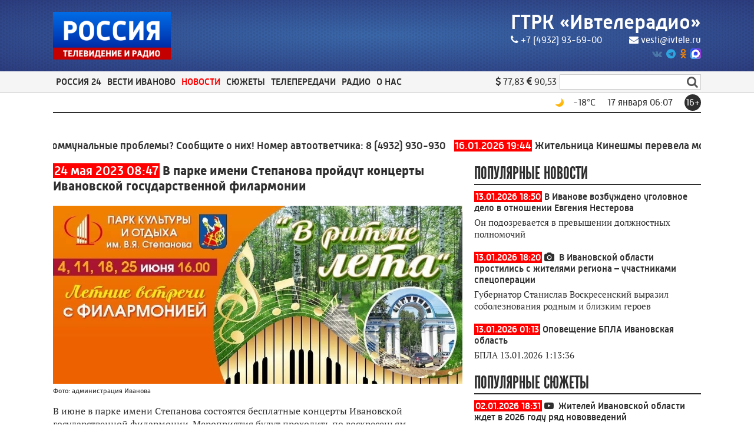

--- FILE ---
content_type: text/html; charset=utf-8
request_url: https://ivteleradio.ru/news/2023/05/24/v_parke_imeni_stepanova_proydut_koncerty_ivanovskoy_gosudarstvennoy_filarmonii
body_size: 22686
content:
<!DOCTYPE html>
<html lang="ru">
<head>
    <title>В парке имени Степанова пройдут концерты Ивановской государственной филармонии</title>
    <meta charset="utf-8" />
    <meta name="viewport" content="width=device-width, initial-scale=1.0" />
    <meta name="description" content="Мероприятия будут проходить в июне по воскресеньям" />
    <meta name="title" content="В парке имени Степанова пройдут концерты Ивановской государственной филармонии" />

    <link rel="canonical" href="https://ivteleradio.ru/news/2023/05/24/v_parke_imeni_stepanova_proydut_koncerty_ivanovskoy_gosudarstvennoy_filarmonii" />
        <link rel="amphtml" href="https://ivteleradio.ru/news/2023/05/24/v_parke_imeni_stepanova_proydut_koncerty_ivanovskoy_gosudarstvennoy_filarmonii/amp">
    
    <meta property="og:type" content="article" />
        <meta name="twitter:card" content="summary_large_image" />
    <meta property="og:title" content="В парке имени Степанова пройдут концерты Ивановской государственной филармонии" />
    <meta property="og:description" content="Мероприятия будут проходить в июне по воскресеньям" />
    <meta property="og:url" content="https://ivteleradio.ru/news/2023/05/24/v_parke_imeni_stepanova_proydut_koncerty_ivanovskoy_gosudarstvennoy_filarmonii" />
    <meta property="og:image" content="https://ivteleradio.ru/images/2023/05/23/9fb2ab666d01417bb950b736e41e50c9.jpg" />
    <link type="image/jpeg" rel="image_src" href="https://ivteleradio.ru/images/2023/05/23/9fb2ab666d01417bb950b736e41e50c9.jpg" />
        <meta name="twitter:site" content="@ivteleradio">
        <meta name="twitter:image" content="https://ivteleradio.ru/images/2023/05/23/9fb2ab666d01417bb950b736e41e50c9.jpg" />
        <meta name="twitter:title" content="В парке имени Степанова пройдут концерты Ивановской государственной филармонии">
        <meta name="twitter:description" content="Мероприятия будут проходить в июне по воскресеньям">
    <meta name="apple-itunes-app" content="app-id=1245176475">
    <link href="/favicon.ico" rel="shortcut icon" type="image/x-icon" />
    <link rel="apple-touch-icon" sizes="57x57" href="/icons/apple-icon-57x57.png" />
    <link rel="apple-touch-icon" sizes="60x60" href="/icons/apple-icon-60x60.png" />
    <link rel="apple-touch-icon" sizes="72x72" href="/icons/apple-icon-72x72.png" />
    <link rel="apple-touch-icon" sizes="76x76" href="/icons/apple-icon-76x76.png" />
    <link rel="apple-touch-icon" sizes="114x114" href="/icons/apple-icon-114x114.png" />
    <link rel="apple-touch-icon" sizes="120x120" href="/icons/apple-icon-120x120.png" />
    <link rel="apple-touch-icon" sizes="144x144" href="/icons/apple-icon-144x144.png" />
    <link rel="apple-touch-icon" sizes="152x152" href="/icons/apple-icon-152x152.png" />
    <link rel="apple-touch-icon" sizes="180x180" href="/icons/apple-icon-180x180.png" />
    <link rel="icon" type="image/png" sizes="192x192" href="/icons/android-icon-192x192.png" />
    <link rel="icon" type="image/png" sizes="32x32" href="/icons/favicon-32x32.png" />
    <link rel="icon" type="image/png" sizes="96x96" href="/icons/favicon-96x96.png" />
    <link rel="icon" type="image/png" sizes="16x16" href="/icons/favicon-16x16.png" />
    <link rel="manifest" href="/icons/manifest.json" />
    <meta name="msapplication-TileColor" content="#ff0000" />
    <meta name="msapplication-TileImage" content="/icons/ms-icon-144x144.png" />
    <meta name="theme-color" content="#ff0000" />
    <link href="/Content/css?v=9oa3EPEJ-GkYKpg2uU8hclzgoD7QZVR2tMERlyMAlkQ1" rel="stylesheet"/>

        <script src="https://yastatic.net/pcode/adfox/loader.js" crossorigin="anonymous"></script>
            <script>
        window.SiteSettings =
        {
            MarqueeDuration: 30000
        };
    </script>
        </head>
<body>
<!--AdFox START-->
<!--yandex_vgtrk-rsya-->
<!--Площадка: ГТРК "Ивтелерадио" Иваново | https://ivteleradio.ru/ / сквозной / 1х1-->
<!--Категория: <не задана>-->
<!--Тип баннера: 1x1-->
<div id="adfox_167456630520893714"></div>
<script>
    window.yaContextCb.push(()=>{
        Ya.adfoxCode.create({
            ownerId: 707734,
            containerId: 'adfox_167456630520893714',
            params: {
                p1: 'cwzsf',
                p2: 'frfe'
            }
        })
    })
</script>    <header>
        <div class="top_header_container">
            <div class="top_header_background">
                <div class="top_header_content content">
                    <section class="top_header_logo">
                        <a href="/" style="position:relative;display:block"><img src="/Content/images/logo.png" /></a>
                    </section>
                    <section class="top_header_info">
                        <div class="top_header_name">
                            <a href="/">ГТРК «Ивтелерадио»</a>
                        </div>
                        <div class="top_header_contacts">
                            <a href="tel:+74932936900"><i class="fa fa-phone"></i>+7 (4932) 93-69-00</a>
                            <a href="mailto:vesti@ivtele.ru"><i class="fa fa-envelope"></i>vesti@ivtele.ru</a>
                        </div>
                        <div class="top_header_sns_block">
                                                                                        <a rel="nofollow" class="top_header_social_logo vk" href="https://vk.com/ivteleradio">
                                    <i class="fa fa-vk"></i>
                                </a>
                                                                                        <a rel="nofollow" class="top_header_social_logo telegram" href="https://t.me/ivteleradio">
                                    <i class="fa fa-telegram"></i>
                                </a>
                                                                                        <a rel="nofollow" class="top_header_social_logo odnoklassniki" href="https://ok.ru/ivteleradio">
                                    <i class="fa fa-odnoklassniki"></i>
                                </a>
                                                                                        <a rel="nofollow" class="top_header_social_logo max" href="https://web.max.ru/-69535881639213">
                                    <img src="/Content/images/max_logo.png" />
                                </a>
                        </div>
                    </section>
                </div>
            </div>
        </div>
        <nav class="navigation_panel">
            <div class="navigation_top_panel">
                <div class="content navigation_content">
                    <div class="nav_button_container">
                        <div class="burger_menu">
                            <div class="burger_slice_1"></div>
                            <div class="burger_slice_2"></div>
                            <div class="burger_slice_3"></div>
                        </div>
                        <span class="selected_menu_name">Новости &gt; Культура</span>
                    </div>
                    <section class="header_menu">
                            <div class=" header_menu_item">
                                <span>Россия 24</span>
                                <div class="submenu">
                                    <div class="submenu_container content">
                                        <div class="submenu_items_list">
                                            <div class="back_button"><i class="fa fa-arrow-left"></i></div>
                                                <div class=" submenu_item">
                                                    <a href="/russia24">Все</a>
                                                </div>
                                                <div class=" submenu_item">
                                                    <a href="/russia24/interview">Интервью</a>
                                                </div>
                                                <div class=" submenu_item">
                                                    <a href="/russia24/ways">Наши дороги</a>
                                                </div>
                                                <div class=" submenu_item">
                                                    <a href="/russia24/travel">Путешествуем вместе</a>
                                                </div>
                                                <div class=" submenu_item">
                                                    <a href="/russia24/economics">Экономика</a>
                                                </div>
                                                <div class=" submenu_item">
                                                    <a href="/russia24/culture">Культура</a>
                                                </div>
                                                <div class=" submenu_item">
                                                    <a href="/russia24/humanrights">Права человека</a>
                                                </div>
                                                <div class=" submenu_item">
                                                    <a href="/russia24/agro">Агровести</a>
                                                </div>
                                        </div>
                                        <div class="submenu_right_content">
                                                                                            <div class="submenu_latest_block">
                                                    <p class="submenu_main_block_header">
                                                        Последнее
                                                    </p>
                                                    <div class="submenu_latest_list">
                                                            <div class="submenu_latest_item">
                                                                <div class="submenu_latest_image">
                                                                    <a href="/russia24/2026/01/16/vesti_24_kultura"><img class="lazyload" data-src="//imagecdn.ru/crop?width=100&amp;height=75&amp;alias=ivteleradio.ru/images/2026/01/16/ec60a94a6cbb4f708d0c214df4b22ceb.png" alt="Вести 24 - Культура" /></a>
                                                                </div>
                                                                <p class="submenu_latest_block_text">
                                                                    <span class="datetime">16.01.2026 20:08</span><br />
                                                                        <span class="fa fa-youtube-play"></span>
                                                                                                                                        <a href="/russia24/2026/01/16/vesti_24_kultura">Вести 24 - Культура</a>
                                                                </p>
                                                            </div>
                                                            <div class="submenu_latest_item">
                                                                <div class="submenu_latest_image">
                                                                    <a href="/russia24/2026/01/16/vesti_24_intervyu_e_ikonnikova"><img class="lazyload" data-src="//imagecdn.ru/crop?width=100&amp;height=75&amp;alias=ivteleradio.ru/images/2026/01/16/4a950d652b8c4595a47737e6f64f2f75.jpg" alt="Вести 24 - Интервью Е. Иконникова" /></a>
                                                                </div>
                                                                <p class="submenu_latest_block_text">
                                                                    <span class="datetime">16.01.2026 20:06</span><br />
                                                                        <span class="fa fa-youtube-play"></span>
                                                                                                                                        <a href="/russia24/2026/01/16/vesti_24_intervyu_e_ikonnikova">Вести 24 - Интервью Е. Иконникова</a>
                                                                </p>
                                                            </div>
                                                            <div class="submenu_latest_item">
                                                                <div class="submenu_latest_image">
                                                                    <a href="/russia24/2026/01/16/vesti_24_ekonomika"><img class="lazyload" data-src="//imagecdn.ru/crop?width=100&amp;height=75&amp;alias=ivteleradio.ru/images/2026/01/16/52547a4c30644a4cb91151a93dbabe0a.png" alt="Вести 24 - Экономика" /></a>
                                                                </div>
                                                                <p class="submenu_latest_block_text">
                                                                    <span class="datetime">16.01.2026 20:05</span><br />
                                                                        <span class="fa fa-youtube-play"></span>
                                                                                                                                        <a href="/russia24/2026/01/16/vesti_24_ekonomika">Вести 24 - Экономика</a>
                                                                </p>
                                                            </div>
                                                    </div>
                                                </div>
                                        </div>
                                    </div>
                                </div>
                            </div>
                            <div class=" header_menu_item">
                                <span>Вести Иваново</span>
                                <div class="submenu">
                                    <div class="submenu_container content">
                                        <div class="submenu_items_list">
                                            <div class="back_button"><i class="fa fa-arrow-left"></i></div>
                                                <div class=" submenu_item">
                                                    <a href="/vesti">Все</a>
                                                </div>
                                                <div class=" submenu_item">
                                                    <a href="/vesti/morning">Вести - Утро</a>
                                                </div>
                                                <div class=" submenu_item">
                                                    <a href="/vesti/week">Вести. События недели</a>
                                                </div>
                                        </div>
                                        <div class="submenu_right_content">
                                                                                            <div class="submenu_latest_block">
                                                    <p class="submenu_main_block_header">
                                                        Последнее
                                                    </p>
                                                    <div class="submenu_latest_list">
                                                            <div class="submenu_latest_item">
                                                                <div class="submenu_latest_image">
                                                                    <a href="/vesti/2026/01/16/vesti_ivanovo_21_10"><img class="lazyload" data-src="//imagecdn.ru/crop?width=100&amp;height=75&amp;alias=ivteleradio.ru/images/2026/01/16/a9e06d28b4f04a2fb6f66fc66d09c194.png" alt="Вести-Иваново. 21:10" /></a>
                                                                </div>
                                                                <p class="submenu_latest_block_text">
                                                                    <span class="datetime">16.01.2026 22:30</span><br />
                                                                        <span class="fa fa-youtube-play"></span>
                                                                                                                                        <a href="/vesti/2026/01/16/vesti_ivanovo_21_10">Вести-Иваново. 21:10</a>
                                                                </p>
                                                            </div>
                                                            <div class="submenu_latest_item">
                                                                <div class="submenu_latest_image">
                                                                    <a href="/vesti/2026/01/16/vesti_ivanovo_11_30"><img class="lazyload" data-src="//imagecdn.ru/crop?width=100&amp;height=75&amp;alias=ivteleradio.ru/images/2026/01/16/c17f980db71648ccbddb8560e185ded3.jpg" alt="Вести-Иваново. 11:30" /></a>
                                                                </div>
                                                                <p class="submenu_latest_block_text">
                                                                    <span class="datetime">16.01.2026 13:00</span><br />
                                                                        <span class="fa fa-youtube-play"></span>
                                                                                                                                        <a href="/vesti/2026/01/16/vesti_ivanovo_11_30">Вести-Иваново. 11:30</a>
                                                                </p>
                                                            </div>
                                                            <div class="submenu_latest_item">
                                                                <div class="submenu_latest_image">
                                                                    <a href="/vesti/2026/01/16/utro_rossii_ivanovo"><img class="lazyload" data-src="//imagecdn.ru/crop?width=100&amp;height=75&amp;alias=ivteleradio.ru/images/2026/01/16/3c940b5d57be4907a7bf8c2175501579.jpg" alt="Утро России - Иваново" /></a>
                                                                </div>
                                                                <p class="submenu_latest_block_text">
                                                                    <span class="datetime">16.01.2026 10:00</span><br />
                                                                        <span class="fa fa-youtube-play"></span>
                                                                                                                                        <a href="/vesti/2026/01/16/utro_rossii_ivanovo">Утро России - Иваново</a>
                                                                </p>
                                                            </div>
                                                    </div>
                                                </div>
                                        </div>
                                    </div>
                                </div>
                            </div>
                            <div class="selected header_menu_item">
                                <span>Новости</span>
                                <div class="submenu">
                                    <div class="submenu_container content">
                                        <div class="submenu_items_list">
                                            <div class="back_button"><i class="fa fa-arrow-left"></i></div>
                                                <div class=" submenu_item">
                                                    <a href="/news">Все</a>
                                                </div>
                                                <div class=" submenu_item">
                                                    <a href="/news/society">Общество</a>
                                                </div>
                                                <div class=" submenu_item">
                                                    <a href="/news/hcs">ЖКХ</a>
                                                </div>
                                                <div class=" submenu_item">
                                                    <a href="/news/law">Происшествия</a>
                                                </div>
                                                <div class=" submenu_item">
                                                    <a href="/news/politics">Политика</a>
                                                </div>
                                                <div class=" submenu_item">
                                                    <a href="/news/economics">Экономика</a>
                                                </div>
                                                <div class=" submenu_item">
                                                    <a href="/news/sport">Спорт</a>
                                                </div>
                                                <div class="selected submenu_item">
                                                    <a href="/news/culture">Культура</a>
                                                </div>
                                                <div class=" submenu_item">
                                                    <a href="/news/100radio">100 лет ивановскому радио</a>
                                                </div>
                                        </div>
                                        <div class="submenu_right_content">
                                                                                            <div class="submenu_latest_block">
                                                    <p class="submenu_main_block_header">
                                                        Популярное
                                                    </p>
                                                    <div class="submenu_latest_list">
                                                            <div class="submenu_latest_item">
                                                                <div class="submenu_latest_image">
                                                                    <a href="/news/2026/01/16/zhitelnica_kineshmy_perevela_moshennikam_bolee_600_tysyach_rubley"><img class="lazyload" data-src="//imagecdn.ru/crop?width=100&amp;height=75&amp;alias=ivteleradio.ru/images/2026/01/16/d3a94d60207d4a0ba4e96c271344b5bd.jpg" alt="Жительница Кинешмы перевела мошенникам  более 600 тысяч рублей" /></a>
                                                                </div>
                                                                <p class="submenu_latest_block_text">
                                                                    <span class="datetime">16.01.2026 19:44</span><br />
                                                                                                                                        <a href="/news/2026/01/16/zhitelnica_kineshmy_perevela_moshennikam_bolee_600_tysyach_rubley">Жительница Кинешмы перевела мошенникам  более 600 тысяч рублей</a>
                                                                </p>
                                                            </div>
                                                            <div class="submenu_latest_item">
                                                                <div class="submenu_latest_image">
                                                                    <a href="/news/2026/01/16/ugolovnoe_delo_bandy_obnalshchikov_iz_ivanovskoy_oblasti_uhodit_v_sud"><img class="lazyload" data-src="//imagecdn.ru/crop?width=100&amp;height=75&amp;alias=ivteleradio.ru/images/2026/01/16/bfdfb3a6efc74159829bf11c83551617.jpg" alt="Уголовное дело банды &#171;обнальщиков&#187; из Ивановской области уходит в суд" /></a>
                                                                </div>
                                                                <p class="submenu_latest_block_text">
                                                                    <span class="datetime">16.01.2026 19:13</span><br />
                                                                                                                                        <a href="/news/2026/01/16/ugolovnoe_delo_bandy_obnalshchikov_iz_ivanovskoy_oblasti_uhodit_v_sud">Уголовное дело банды &#171;обнальщиков&#187; из Ивановской области уходит в суд</a>
                                                                </p>
                                                            </div>
                                                            <div class="submenu_latest_item">
                                                                <div class="submenu_latest_image">
                                                                    <a href="/news/2026/01/16/komanda_ivanovskoy_oblasti_zavoevala_bronzu_na_pervom_etape_kubka_rossii_po_poliatlonu"><img class="lazyload" data-src="//imagecdn.ru/crop?width=100&amp;height=75&amp;alias=ivteleradio.ru/images/2026/01/16/733faa3827bc4c6aa49d08acf1afab01.jpg" alt="Команда Ивановской области завоевала бронзу на первом этапе Кубка России по полиатлону" /></a>
                                                                </div>
                                                                <p class="submenu_latest_block_text">
                                                                    <span class="datetime">16.01.2026 18:59</span><br />
                                                                                                                                        <a href="/news/2026/01/16/komanda_ivanovskoy_oblasti_zavoevala_bronzu_na_pervom_etape_kubka_rossii_po_poliatlonu">Команда Ивановской области завоевала бронзу на первом этапе Кубка России по полиатлону</a>
                                                                </p>
                                                            </div>
                                                    </div>
                                                </div>
                                        </div>
                                    </div>
                                </div>
                            </div>
                            <div class=" header_menu_item">
                                <span>Сюжеты</span>
                                <div class="submenu">
                                    <div class="submenu_container content">
                                        <div class="submenu_items_list">
                                            <div class="back_button"><i class="fa fa-arrow-left"></i></div>
                                                <div class=" submenu_item">
                                                    <a href="/video">Все</a>
                                                </div>
                                                <div class=" submenu_item">
                                                    <a href="/video/society">Общество</a>
                                                </div>
                                                <div class=" submenu_item">
                                                    <a href="/video/hcs">ЖКХ</a>
                                                </div>
                                                <div class=" submenu_item">
                                                    <a href="/video/law">Происшествия</a>
                                                </div>
                                                <div class=" submenu_item">
                                                    <a href="/video/politics">Политика</a>
                                                </div>
                                                <div class=" submenu_item">
                                                    <a href="/video/economics">Экономика</a>
                                                </div>
                                                <div class=" submenu_item">
                                                    <a href="/video/sport">Спорт</a>
                                                </div>
                                                <div class=" submenu_item">
                                                    <a href="/video/culture">Культура</a>
                                                </div>
                                                <div class=" submenu_item">
                                                    <a href="/video/tarkovsky">90 лет со дня рождения А. Тарковского</a>
                                                </div>
                                                <div class=" submenu_item">
                                                    <a href="/video/ambulance">Первые, кто рядом</a>
                                                </div>
                                                <div class=" submenu_item">
                                                    <a href="/video/100radio">100 лет ивановскому радио</a>
                                                </div>
                                        </div>
                                        <div class="submenu_right_content">
                                                                                            <div class="submenu_latest_block">
                                                    <p class="submenu_main_block_header">
                                                        Популярное
                                                    </p>
                                                    <div class="submenu_latest_list">
                                                            <div class="submenu_latest_item">
                                                                <div class="submenu_latest_image">
                                                                    <a href="/video/2026/01/16/kassovye_sbory_filma_cheburashka_2_uzhe_perevalili_za_5_milliardov_rubley"><img class="lazyload" data-src="//imagecdn.ru/crop?width=100&amp;height=75&amp;alias=ivteleradio.ru/images/2026/01/16/521e6ce5d39e4ac08bfa2eda9e0f66ae.jpg" alt="Кассовые сборы фильма &#171;Чебурашка 2&#187; уже перевалили за 5 миллиардов рублей" /></a>
                                                                </div>
                                                                <p class="submenu_latest_block_text">
                                                                    <span class="datetime">16.01.2026 14:06</span><br />
                                                                        <span class="fa fa-youtube-play"></span>
                                                                                                                                        <a href="/video/2026/01/16/kassovye_sbory_filma_cheburashka_2_uzhe_perevalili_za_5_milliardov_rubley">Кассовые сборы фильма &#171;Чебурашка 2&#187; уже перевалили за 5 миллиардов рублей</a>
                                                                </p>
                                                            </div>
                                                            <div class="submenu_latest_item">
                                                                <div class="submenu_latest_image">
                                                                    <a href="/video/2026/01/16/rukovodstvo_predpriyatiya_po_proizvodstvu_elektroniki_v_ivanove_dumaet_o_rasshirenii_rynkov_sbyta"><img class="lazyload" data-src="//imagecdn.ru/crop?width=100&amp;height=75&amp;alias=ivteleradio.ru/images/2026/01/16/445c362837e04783b53dc830f73da34a.jpg" alt="Руководство предприятия по производству электроники в Иванове думает о расширении рынков сбыта" /></a>
                                                                </div>
                                                                <p class="submenu_latest_block_text">
                                                                    <span class="datetime">16.01.2026 13:07</span><br />
                                                                        <span class="fa fa-youtube-play"></span>
                                                                                                                                        <a href="/video/2026/01/16/rukovodstvo_predpriyatiya_po_proizvodstvu_elektroniki_v_ivanove_dumaet_o_rasshirenii_rynkov_sbyta">Руководство предприятия по производству электроники в Иванове думает о расширении рынков сбыта</a>
                                                                </p>
                                                            </div>
                                                            <div class="submenu_latest_item">
                                                                <div class="submenu_latest_image">
                                                                    <a href="/video/2026/01/16/ucheniki_neskolkih_dereven_v_ivanovskoy_oblasti_tretiy_den_ne_mogut_popast_v_shkolu"><img class="lazyload" data-src="//imagecdn.ru/crop?width=100&amp;height=75&amp;alias=ivteleradio.ru/images/2026/01/16/7a9857d175b545668ec7c911adcbe429.jpg" alt="Ученики нескольких деревень в Ивановской области третий день не могут попасть в школу" /></a>
                                                                </div>
                                                                <p class="submenu_latest_block_text">
                                                                    <span class="datetime">16.01.2026 12:06</span><br />
                                                                        <span class="fa fa-youtube-play"></span>
                                                                                                                                        <a href="/video/2026/01/16/ucheniki_neskolkih_dereven_v_ivanovskoy_oblasti_tretiy_den_ne_mogut_popast_v_shkolu">Ученики нескольких деревень в Ивановской области третий день не могут попасть в школу</a>
                                                                </p>
                                                            </div>
                                                    </div>
                                                </div>
                                        </div>
                                    </div>
                                </div>
                            </div>
                            <div class=" header_menu_item">
                                <span>Телепередачи</span>
                                <div class="submenu">
                                    <div class="submenu_container content">
                                        <div class="submenu_items_list">
                                            <div class="back_button"><i class="fa fa-arrow-left"></i></div>
                                                <div class=" submenu_item">
                                                    <a href="/tv/glavnoe_verit">Главное - верить</a>
                                                </div>
                                                <div class=" submenu_item">
                                                    <a href="/tv/muzei_maloy_rodiny">Музеи малой Родины</a>
                                                </div>
                                                <div class=" submenu_item">
                                                    <a href="/tv/1418_dney_put_k_pobede">1418 дней: Путь к Победе</a>
                                                </div>
                                                <div class=" submenu_item">
                                                    <a href="/tv/istorii_starogo_ivanova">Истории старого Иванова</a>
                                                </div>
                                                <div class=" submenu_item">
                                                    <a href="/tv/monoart">МоноАрт</a>
                                                </div>
                                                <div class=" submenu_item">
                                                    <a href="/tv/svo">СВОи</a>
                                                </div>
                                                <div class=" submenu_item">
                                                    <a href="/tv/heavenlyandearthly">О небесном и земном</a>
                                                </div>
                                                <div class=" submenu_item">
                                                    <a href="/tv/archive">Архив</a>
                                                </div>
                                        </div>
                                        <div class="submenu_right_content">
                                                                                            <div class="submenu_latest_block">
                                                    <p class="submenu_main_block_header">
                                                        Последнее
                                                    </p>
                                                    <div class="submenu_latest_list">
                                                            <div class="submenu_latest_item">
                                                                <div class="submenu_latest_image">
                                                                    <a href="/tv/glavnoe_verit/2026/01/16/glavnoe_verit_shuyskiy_filial_bolnicy_svyatitelya_aleksiya_chast_1"><img class="lazyload" data-src="//imagecdn.ru/crop?width=100&amp;height=75&amp;alias=ivteleradio.ru/images/2026/01/16/bee66e4d8cf347f1884dbc28aa91fc88.png" alt="Главное - верить. Шуйский филиал больницы Святителя Алексия. Часть 1" /></a>
                                                                </div>
                                                                <p class="submenu_latest_block_text">
                                                                    <span class="datetime">16.01.2026 11:00</span><br />
                                                                        <span class="fa fa-youtube-play"></span>
                                                                                                                                        <a href="/tv/glavnoe_verit/2026/01/16/glavnoe_verit_shuyskiy_filial_bolnicy_svyatitelya_aleksiya_chast_1">Главное - верить. Шуйский филиал больницы Святителя Алексия. Часть 1</a>
                                                                </p>
                                                            </div>
                                                            <div class="submenu_latest_item">
                                                                <div class="submenu_latest_image">
                                                                    <a href="/tv/istorii_starogo_ivanova/2026/01/13/istorii_starogo_ivanova_nelegalnaya_cerkov_raskolnikov"><img class="lazyload" data-src="//imagecdn.ru/crop?width=100&amp;height=75&amp;alias=ivteleradio.ru/images/2026/01/13/73317a5308524bbe9f9b8fcf719e9d6a.png" alt="Истории старого Иванова. Нелегальная церковь раскольников" /></a>
                                                                </div>
                                                                <p class="submenu_latest_block_text">
                                                                    <span class="datetime">13.01.2026 13:00</span><br />
                                                                        <span class="fa fa-youtube-play"></span>
                                                                                                                                        <a href="/tv/istorii_starogo_ivanova/2026/01/13/istorii_starogo_ivanova_nelegalnaya_cerkov_raskolnikov">Истории старого Иванова. Нелегальная церковь раскольников</a>
                                                                </p>
                                                            </div>
                                                            <div class="submenu_latest_item">
                                                                <div class="submenu_latest_image">
                                                                    <a href="/tv/o_nebesnom_i_zemnom/2025/12/27/o_nebesnom_i_zemnom_novogodnie_i_rozhdestvenskie_prazdniki"><img class="lazyload" data-src="//imagecdn.ru/crop?width=100&amp;height=75&amp;alias=ivteleradio.ru/images/2025/12/26/98f4338d72a047d88f2d2a1f0a141ac1.jpg" alt="О небесном и земном. Новогодние и Рождественские праздники" /></a>
                                                                </div>
                                                                <p class="submenu_latest_block_text">
                                                                    <span class="datetime">27.12.2025 12:30</span><br />
                                                                        <span class="fa fa-youtube-play"></span>
                                                                                                                                        <a href="/tv/o_nebesnom_i_zemnom/2025/12/27/o_nebesnom_i_zemnom_novogodnie_i_rozhdestvenskie_prazdniki">О небесном и земном. Новогодние и Рождественские праздники</a>
                                                                </p>
                                                            </div>
                                                    </div>
                                                </div>
                                        </div>
                                    </div>
                                </div>
                            </div>
                            <div class=" header_menu_item">
                                <span>Радио</span>
                                <div class="submenu">
                                    <div class="submenu_container content">
                                        <div class="submenu_items_list">
                                            <div class="back_button"><i class="fa fa-arrow-left"></i></div>
                                                <div class=" submenu_item">
                                                    <a href="/podcasts">Подкасты</a>
                                                </div>
                                                <div class=" submenu_item">
                                                    <a href="/vestifm">Вести FM</a>
                                                </div>
                                                <div class=" submenu_item">
                                                    <a href="/radiorus">Радио России Иваново</a>
                                                </div>
                                                <div class=" submenu_item">
                                                    <a href="/radiomayak">Радио Маяк Иваново</a>
                                                </div>
                                        </div>
                                        <div class="submenu_right_content">
                                                                                            <div class="submenu_latest_block">
                                                    <p class="submenu_main_block_header">
                                                        Последнее
                                                    </p>
                                                    <div class="submenu_latest_list">
                                                            <div class="submenu_latest_item">
                                                                <div class="submenu_latest_image">
                                                                    <a href="/podcasts/intervyu/2026/01/16/efir_ot_16_yanvarya_2026_goda_den_artista_otmechatsya_17_yanvar"><img class="lazyload" data-src="//imagecdn.ru/crop?width=100&amp;height=75&amp;alias=ivteleradio.ru/images/2026/01/16/e8a5603a0a60413b92280107cf84ef42.jpg" alt="Эфир от 16 января 2026 года. День артиста отмечаться 17 января" /></a>
                                                                </div>
                                                                <p class="submenu_latest_block_text">
                                                                    <span class="datetime">16.01.2026</span><br />
                                                                                                                                            <span class="fa fa-podcast"></span>
                                                                    <a href="/podcasts/intervyu/2026/01/16/efir_ot_16_yanvarya_2026_goda_den_artista_otmechatsya_17_yanvar">Эфир от 16 января 2026 года. День артиста отмечаться 17 января</a>
                                                                </p>
                                                            </div>
                                                            <div class="submenu_latest_item">
                                                                <div class="submenu_latest_image">
                                                                    <a href="/podcasts/intervyu/2026/01/16/efir_ot_16_yanvarya_2026_goda_podgotovka_k_kreshcheniyu"><img class="lazyload" data-src="//imagecdn.ru/crop?width=100&amp;height=75&amp;alias=ivteleradio.ru/images/2026/01/16/7443ed4208b24a2c9d9eae0c65748d07.jpg" alt="Эфир от 16 января 2026 года. Подготовка к Крещению" /></a>
                                                                </div>
                                                                <p class="submenu_latest_block_text">
                                                                    <span class="datetime">16.01.2026</span><br />
                                                                                                                                            <span class="fa fa-podcast"></span>
                                                                    <a href="/podcasts/intervyu/2026/01/16/efir_ot_16_yanvarya_2026_goda_podgotovka_k_kreshcheniyu">Эфир от 16 января 2026 года. Подготовка к Крещению</a>
                                                                </p>
                                                            </div>
                                                            <div class="submenu_latest_item">
                                                                <div class="submenu_latest_image">
                                                                    <a href="/podcasts/intervyu/2026/01/15/efir_ot_15_yanvarya_2026_goda_15_let_so_dnya_obrazovaniya_sledstvennogo_komiteta_rossii"><img class="lazyload" data-src="//imagecdn.ru/crop?width=100&amp;height=75&amp;alias=ivteleradio.ru/images/2026/01/15/ca0b38edae8e4d499bcca9b56017d9ae.jpg" alt="Эфир от 15 января 2026 года. 15 лет со дня образования Следственного комитета России" /></a>
                                                                </div>
                                                                <p class="submenu_latest_block_text">
                                                                    <span class="datetime">15.01.2026</span><br />
                                                                                                                                            <span class="fa fa-podcast"></span>
                                                                    <a href="/podcasts/intervyu/2026/01/15/efir_ot_15_yanvarya_2026_goda_15_let_so_dnya_obrazovaniya_sledstvennogo_komiteta_rossii">Эфир от 15 января 2026 года. 15 лет со дня образования Следственного комитета России</a>
                                                                </p>
                                                            </div>
                                                    </div>
                                                </div>
                                        </div>
                                    </div>
                                </div>
                            </div>
                            <div class=" header_menu_item">
                                <span>О нас</span>
                                <div class="submenu">
                                    <div class="submenu_container content">
                                        <div class="submenu_items_list">
                                            <div class="back_button"><i class="fa fa-arrow-left"></i></div>
                                                <div class=" submenu_item">
                                                    <a href="/contacts">Контакты</a>
                                                </div>
                                                <div class=" submenu_item">
                                                    <a href="/about">Компания</a>
                                                </div>
                                        </div>
                                        <div class="submenu_right_content">
                                                                                            <div class="submenu_latest_block">
                                                    <p class="submenu_main_block_header">
                                                        Популярное
                                                    </p>
                                                    <div class="submenu_latest_list">
                                                            <div class="submenu_latest_item">
                                                                <div class="submenu_latest_image">
                                                                    <a href="/news/2026/01/13/v_ivanove_vozbuzhdeno_ugolovnoe_delo_v_otnoshenii_evgeniya_nesterova"><img class="lazyload" data-src="//imagecdn.ru/crop?width=100&amp;height=75&amp;alias=ivteleradio.ru/images/2026/01/13/12148f172d844013bc7ed3e88cb0b610.jpg" alt="В Иванове возбуждено уголовное дело в отношении Евгения Нестерова" /></a>
                                                                </div>
                                                                <p class="submenu_latest_block_text">
                                                                    <span class="datetime">13.01.2026 18:50</span><br />
                                                                                                                                        <a href="/news/2026/01/13/v_ivanove_vozbuzhdeno_ugolovnoe_delo_v_otnoshenii_evgeniya_nesterova">В Иванове возбуждено уголовное дело в отношении Евгения Нестерова</a>
                                                                </p>
                                                            </div>
                                                            <div class="submenu_latest_item">
                                                                <div class="submenu_latest_image">
                                                                    <a href="/news/2026/01/13/v_ivanovskoy_oblasti_prostilis_s_zhitelyami_regiona_uchastnikami_specoperacii"><img class="lazyload" data-src="//imagecdn.ru/crop?width=100&amp;height=75&amp;alias=ivteleradio.ru/images/2026/01/13/e70813e64ae84cc3a87f7fedbe891cb8.jpg" alt="В Ивановской области простились с жителями региона – участниками спецоперации" /></a>
                                                                </div>
                                                                <p class="submenu_latest_block_text">
                                                                    <span class="datetime">13.01.2026 18:20</span><br />
                                                                                                                                        <a href="/news/2026/01/13/v_ivanovskoy_oblasti_prostilis_s_zhitelyami_regiona_uchastnikami_specoperacii">В Ивановской области простились с жителями региона – участниками спецоперации</a>
                                                                </p>
                                                            </div>
                                                            <div class="submenu_latest_item">
                                                                <div class="submenu_latest_image">
                                                                    <a href="/news/2026/01/13/drone_20620"><img class="lazyload" data-src="//imagecdn.ru/crop?width=100&amp;height=75&amp;alias=ivteleradio.ru/images/2026/01/13/26d5e6498def4b728249eef0c481c427.jpg" alt="Оповещение БПЛА Ивановская область" /></a>
                                                                </div>
                                                                <p class="submenu_latest_block_text">
                                                                    <span class="datetime">13.01.2026 01:13</span><br />
                                                                                                                                        <a href="/news/2026/01/13/drone_20620">Оповещение БПЛА Ивановская область</a>
                                                                </p>
                                                            </div>
                                                    </div>
                                                </div>
                                        </div>
                                    </div>
                                </div>
                            </div>
                    </section>
                    <section class="header_aside">
                        <section class="currency_block">
                            <div>
                                <span class="dollar_container">
                                    <i class="fa fa-dollar"></i>
                                    <span class="dollar"></span>
                                </span>
                                <span class="euro_container">
                                    <i class="fa fa-euro"></i>
                                    <span class="euro"></span>
                                </span>
                            </div>
                        </section>
                        <section class="search_block">
<form action="/search" method="post">                                <input name="Form.SearchString" class="nav_search" type="text" />
                                <button type="submit" class="search_button"><i class="fa fa-search"></i></button>
</form>                        </section>
                    </section>
                </div>
            </div>
            <div class="navigation_bottom_panel content">
                <div class="weather_block">
                    <div class="weather_block_content">
                        <div class="weather_block_icon">
                            <img src="" /><span class="img_va"></span>
                        </div>
                        <div class="temperature_block">
                            <span>
                                <span class="temperature"></span>&deg;C
                            </span>
                        </div>
                    </div>
                </div>
                <div class="today_date_block">
                    <span>
                        17 января 06:07
                    </span>
                </div>
                <div class="age_rating_block">
                    <div class="age_rating_block_content">
                        <span>16+</span>
                    </div>
                </div>
            </div>
        </nav>
    </header>
    <section class="content">
<div style="margin: 5px auto">
    <!--AdFox START-->
<!--vgtrk.com-->
<!--Площадка: _ГТРК "Ивтелерадио" Иваново  | https://ivteleradio.ru/ / Сквозной / перетяжка | desktop, mobile-->
<!--Категория: <не задана>-->
<!--Тип баннера: 1000x90-->
<div id="adfox_158618001338682044"></div>
<script>
    window.Ya.adfoxCode.create({
        ownerId: 166267,
        containerId: 'adfox_158618001338682044',
        params: {
            p1: 'cjryq',
            p2: 'eroq',
            puid2: '',
            puid3: '',
            puid4: '',
            puid10: ''
        }
    });
</script>
</div>

<div class="top_banner_container">
</div>

<section class="marquee_block">
    <div class="marquee">
            <span class="marquee_item"><span class="datetime">ГОРЯЧАЯ ЛИНИЯ</span> Коммунальные проблемы? Сообщите о них! Номер автоответчика: <a href="tel:+74932930930">8 (4932) 930-930</a></span>
                    <span class="marquee_item"><a href="/news/2026/01/16/zhitelnica_kineshmy_perevela_moshennikam_bolee_600_tysyach_rubley"><span class="datetime">16.01.2026 19:44</span>Жительница Кинешмы перевела мошенникам  более 600 тысяч рублей</a></span>
            <span class="marquee_item"><a href="/news/2026/01/16/ugolovnoe_delo_bandy_obnalshchikov_iz_ivanovskoy_oblasti_uhodit_v_sud"><span class="datetime">16.01.2026 19:13</span>Уголовное дело банды &#171;обнальщиков&#187; из Ивановской области уходит в суд</a></span>
            <span class="marquee_item"><a href="/news/2026/01/16/komanda_ivanovskoy_oblasti_zavoevala_bronzu_na_pervom_etape_kubka_rossii_po_poliatlonu"><span class="datetime">16.01.2026 18:59</span>Команда Ивановской области завоевала бронзу на первом этапе Кубка России по полиатлону</a></span>
            <span class="marquee_item"><a href="/news/2026/01/16/v_ivanovskoy_oblasti_prostilis_s_zhitelyami_regiona_uchastnikami_specoperacii"><span class="datetime">16.01.2026 18:43</span>В Ивановской области простились с жителями региона – участниками спецоперации</a></span>
            <span class="marquee_item"><a href="/news/2026/01/16/za_proshedshie_sutki_v_ivanovskoy_oblasti_zaregistrirovano_2_dtp_s_postradavshimi"><span class="datetime">16.01.2026 18:25</span>За прошедшие сутки в Ивановской области  зарегистрировано 2 ДТП с пострадавшими</a></span>
    </div>
</section>

        

<div class="newsitem_page">
    <div class="newsitem_top_block">
        <section class="newsitem_main_block">
            <header class="newsitem_header">
    <span class="datetime">24 мая 2023 08:47</span>
    <h1>
        В парке имени Степанова пройдут концерты Ивановской государственной филармонии
    </h1>
</header>
<div class="newsitem_body" data-id="2096354">
    <div itemscope itemtype="http://schema.org/ImageObject">
        <img class="newsitem_image" src="/images/2023/05/23/9fb2ab666d01417bb950b736e41e50c9.jpg" itemprop="contentUrl" alt="В парке имени Степанова пройдут концерты Ивановской государственной филармонии" />
    </div>
    <div class="news_image_copyright">Фото: администрация Иванова</div>
    <article class="newsitem_text">
        <p>В июне в парке имени Степанова состоятся бесплатные концерты Ивановской государственной филармонии. Мероприятия будут проходить по воскресеньям.&nbsp;</p>
<p><strong>Программа</strong></p>
<p><em>4 июня в 16.00 - "Виват, оркестр!"</em><br />Камерный оркестр под управлением Дмитрия Щудрова.<br />В программе принимают участие солисты филармонии.<br />Ведущая &ndash; Татьяна Вагачева.</p>
<p><em>11 июня в 16.00 - "Музыка кино"</em><br />В исполнении коллективов и солистов филармонии прозвучат популярные шлягеры из самых любимых известных и любимых фильмов.<br />Автор и ведущая Татьяна Вагачева.</p>
<p><em>18 июня в 16.00 - "России, с любовью!"</em><br />Оркестр русских народных инструментов, главный дирижер &ndash; заслуженный артист России Сергей Лебедев.<br />В программе принимают участие солисты филармонии<br />Ведущая - музыковед Надежда Карпова.</p>
<p><em>25 июня в 16.00 - "В гостях у оперы. От баса до колоратуры"</em><br />В исполнении солистов прозвучат вокальные шедевры (арии и дуэты) композиторов: В. А. Моцарта, Ж. Бизе, Д. Россини, В. Беллини, Д. Пуччини, Г. Доницетти, К. Глюка, Д. Верди, Ш. Гуно.<br />Автор и ведущая &ndash; музыковед Елена Королева.</p>
    </article>
    <div class="item_info_block">
        <div class="item_info_right_block">
<div class="rating_block" data-page-id="2096354">
    <div class="like_panel">
        <span class="fa fa-thumbs-o-up" onclick="submitLike(this, true)"></span>
        <span class="like_counter">7</span>
    </div>
    <div class="like_panel">
        <span class="fa fa-thumbs-o-down" onclick="submitLike(this, false)"></span>
        <span class="unlike_counter">1</span>
    </div>
</div>

        </div>
<div class="social_buttons_block">
    <a class="social_button telegram_button" target="_blank" href="https://t.me/share/url?url=https://ivteleradio.ru/news/2023/05/24/v_parke_imeni_stepanova_proydut_koncerty_ivanovskoy_gosudarstvennoy_filarmonii"><i class="fa fa-telegram"></i></a>
    <a class="social_button vk_button" target="_blank" href="https://vk.com/share.php?url=https://ivteleradio.ru/news/2023/05/24/v_parke_imeni_stepanova_proydut_koncerty_ivanovskoy_gosudarstvennoy_filarmonii"><i class="fa fa-vk"></i></a>
    <a class="social_button odnoklassiniki_button" target="_blank" href="https://connect.ok.ru/offer?url=https://ivteleradio.ru/news/2023/05/24/v_parke_imeni_stepanova_proydut_koncerty_ivanovskoy_gosudarstvennoy_filarmonii"><i class="fa fa-odnoklassniki"></i></a>
</div>
    </div>
</div>
    <section class="tag_news_block">
        <header class="block_header">
            Читайте также
        </header>
        <div class="tag_news_list">
        <section class="tag_news_list_item">
            <span class="timestamp">13.01.2026 09:03</span>
            <a href="/news/2026/01/13/koncert_rozhdestvenskiy_perezvon_proshel_v_navolokah">Концерт &#171;Рождественский перезвон&#187; прошел в Наволоках</a>
        </section>
        <section class="tag_news_list_item">
            <span class="timestamp">11.01.2026 16:00</span>
            <a href="/video/2026/01/11/_rozhdestvenskie_perezvony_razletelis_nad_shuey">&quot;Рождественские перезвоны&quot; разлетелись над Шуей</a>
        </section>
        <section class="tag_news_list_item">
            <span class="timestamp">08.01.2026 20:10</span>
            <a href="/news/2026/01/08/vse_sredstva_ot_prodazhi_biletov_na_koncert_dmitriya_pevcova_peredadut_na_podderzhku_voennosluzhashchih">Все средства от продажи  билетов на концерт Дмитрия Певцова  передадут на поддержку военнослужащих</a>
        </section>
</div>

    </section>


        </section>
        <section class="latest_news_aside_block">
            <header class="block_header">
                Популярные новости
            </header>
                <section class="latest_news_aside_item">
        <header class="latest_news_aside_item_header">
            <span class="datetime">13.01.2026 18:50</span>
            <a href="/news/2026/01/13/v_ivanove_vozbuzhdeno_ugolovnoe_delo_v_otnoshenii_evgeniya_nesterova">В Иванове возбуждено уголовное дело в отношении Евгения Нестерова</a>
        </header>
        <article class="latest_news_aside_item_text">
            <p>
                Он подозревается в превышении должностных полномочий
            </p>
        </article>
    </section>
    <section class="latest_news_aside_item">
        <header class="latest_news_aside_item_header">
            <span class="datetime">13.01.2026 18:20</span>
                <i class="fa fa-camera"></i>&nbsp;
            <a href="/news/2026/01/13/v_ivanovskoy_oblasti_prostilis_s_zhitelyami_regiona_uchastnikami_specoperacii">В Ивановской области простились с жителями региона – участниками спецоперации</a>
        </header>
        <article class="latest_news_aside_item_text">
            <p>
                Губернатор Станислав Воскресенский выразил соболезнования родным и близким героев
            </p>
        </article>
    </section>
    <section class="latest_news_aside_item">
        <header class="latest_news_aside_item_header">
            <span class="datetime">13.01.2026 01:13</span>
            <a href="/news/2026/01/13/drone_20620">Оповещение БПЛА Ивановская область</a>
        </header>
        <article class="latest_news_aside_item_text">
            <p>
                БПЛА 13.01.2026 1:13:36
            </p>
        </article>
    </section>

            <header class="block_header">
                Популярные сюжеты
            </header>
                <section class="latest_news_aside_item">
        <header class="latest_news_aside_item_header">
            <span class="datetime">02.01.2026 18:31</span>
            <i class="fa fa-youtube-play"></i>&nbsp;
            <a href="/video/2026/01/02/zhiteley_ivanovskoy_oblasti_zhdet_v_2026_godu_ryad_novovvedeniy" class="video">Жителей Ивановской области ждет в 2026 году ряд нововведений</a>
        </header>
        <article class="latest_news_aside_item_text">
            <p>
                Детали смотрите в нашем репортаже
            </p>
        </article>
    </section>
    <section class="latest_news_aside_item">
        <header class="latest_news_aside_item_header">
            <span class="datetime">02.01.2026 14:07</span>
            <i class="fa fa-youtube-play"></i>&nbsp;
            <a href="/video/2026/01/02/v_novogodnyuyu_noch_v_ivanove_rodilsya_odin_mladenec" class="video">В новогоднюю ночь в Иванове родился один младенец</a>
        </header>
        <article class="latest_news_aside_item_text">
            <p>
                Он появился на свет в 1-м роддоме
            </p>
        </article>
    </section>
    <section class="latest_news_aside_item">
        <header class="latest_news_aside_item_header">
            <span class="datetime">27.12.2025 15:27</span>
            <i class="fa fa-youtube-play"></i>&nbsp;
            <a href="/video/2025/12/27/sportivnye_itogi_goda_podveli_v_ivanovskoy_oblasti" class="video">Спортивные итоги года подвели в Ивановской области</a>
        </header>
        <article class="latest_news_aside_item_text">
            <p>
                Лучшие спортсмены получили именные стипендии
            </p>
        </article>
    </section>

        </section>
    </div>
    <div class="newsitem_bottom_block">
        <div class="newsitem_bottom_block_main_content">
            <div class="newsitem_bottom_block_news_list">
                    <section class="latest_news_list_block">
                        <header class="block_header">
                            Другие новости рубрики
                        </header>
                            <section class="news_list_item" news-id="2717142">
        <div class="news_list_image_container">
            <a href="/news/2026/01/16/den_artista_vpervye_otmetyat_v_ivanovskoy_oblasti">
                <img src="//imagecdn.ru/width?width=160&amp;alias=ivteleradio.ru/images/2026/01/16/e76e0fadaf9b46cab0d50ce3540187ca.jpg" alt="День артиста впервые отметят в Ивановской области"/>
            </a>
        </div>
        <header class="news_list_item_header">
            <span class="datetime">16.01.2026 16:42</span>
            <a href="/news/2026/01/16/den_artista_vpervye_otmetyat_v_ivanovskoy_oblasti">День артиста впервые отметят в Ивановской области</a>
        </header>
        <article class="news_list_item_text">
            <p>
                В регионе пройдут концертные программы, лекции, творческие проекты 
            </p>
        </article>
        <div class="clr"></div>
    </section>
    <section class="news_list_item" news-id="2717137">
        <div class="news_list_image_container">
            <a href="/news/2026/01/16/na_kreshchenie_v_ivanovskoy_oblasti_oficialno_budut_otkryty_26_kupeley">
                <img src="//imagecdn.ru/width?width=160&amp;alias=ivteleradio.ru/images/2026/01/16/bfb6357d98ed48bfafc8595e9ce69136.jpg" alt="На Крещение в Ивановской области официально будут открыты 26 купелей"/>
            </a>
        </div>
        <header class="news_list_item_header">
            <span class="datetime">16.01.2026 13:38</span>
            <a href="/news/2026/01/16/na_kreshchenie_v_ivanovskoy_oblasti_oficialno_budut_otkryty_26_kupeley">На Крещение в Ивановской области официально будут открыты 26 купелей</a>
        </header>
        <article class="news_list_item_text">
            <p>
                Там будут дежурить сотрудники МЧС, полиции и медики
            </p>
        </article>
        <div class="clr"></div>
    </section>
    <section class="news_list_item" news-id="2716966">
        <div class="news_list_image_container">
            <a href="/news/2026/01/16/_zazerkale_dushi_tatyany_aleksandrovoy_pokazyvayut_v_kineshme_ivanovskoy_oblasti">
                <img src="//imagecdn.ru/width?width=160&amp;alias=ivteleradio.ru/images/2026/01/15/eac07013a6784b0e8a72981560587436.jpg" alt=" &#171;Зазеркалье души Татьяны Александровой&#187; показывают в Кинешме Ивановской области"/>
            </a>
        </div>
        <header class="news_list_item_header">
            <span class="datetime">16.01.2026 08:37</span>
            <a href="/news/2026/01/16/_zazerkale_dushi_tatyany_aleksandrovoy_pokazyvayut_v_kineshme_ivanovskoy_oblasti"> &#171;Зазеркалье души Татьяны Александровой&#187; показывают в Кинешме Ивановской области</a>
        </header>
        <article class="news_list_item_text">
            <p>
                Это новое имя в художественном сообществе города
            </p>
        </article>
        <div class="clr"></div>
    </section>
    <section class="news_list_item" news-id="2716829">
        <div class="news_list_image_container">
            <a href="/news/2026/01/15/tradicionnaya_akciya_kreshchenskaya_voda_startuet_v_ivanovskoy_oblasti">
                <img src="//imagecdn.ru/width?width=160&amp;alias=ivteleradio.ru/images/2026/01/15/69274499649c419c94c7d6318dc6820b.jpg" alt="Традиционная акция &#171;Крещенская вода&#187; стартует в Ивановской области"/>
            </a>
        </div>
        <header class="news_list_item_header">
            <span class="datetime">15.01.2026 16:10</span>
            <a href="/news/2026/01/15/tradicionnaya_akciya_kreshchenskaya_voda_startuet_v_ivanovskoy_oblasti">Традиционная акция &#171;Крещенская вода&#187; стартует в Ивановской области</a>
        </header>
        <article class="news_list_item_text">
            <p>
                Волонтерские организации по заявкам жителей организуют доставку воды
            </p>
        </article>
        <div class="clr"></div>
    </section>
    <section class="news_list_item" news-id="2716644">
        <div class="news_list_image_container">
            <a href="/news/2026/01/14/vystavki_festivalya_russkoe_rozhdestvo_budut_rabotat_v_ivanovskoy_oblasti_do_konca_yanvarya">
                <img src="//imagecdn.ru/width?width=160&amp;alias=ivteleradio.ru/images/2026/01/14/e87e87f119524c8d86e53558fd55a99f.jpg" alt="Выставки фестиваля &#171;Русское Рождество&#187; будут работать в Ивановской области до конца января"/>
            </a>
        </div>
        <header class="news_list_item_header">
            <span class="datetime">14.01.2026 18:44</span>
            <a href="/news/2026/01/14/vystavki_festivalya_russkoe_rozhdestvo_budut_rabotat_v_ivanovskoy_oblasti_do_konca_yanvarya">Выставки фестиваля &#171;Русское Рождество&#187; будут работать в Ивановской области до конца января</a>
        </header>
        <article class="news_list_item_text">
            <p>
                Посетить их можно в Иванове, Шуе и Палехе
            </p>
        </article>
        <div class="clr"></div>
    </section>
    <section class="news_list_item" news-id="2706405">
        <div class="news_list_image_container">
            <a href="/news/2026/01/13/bolee_200_000_gostey_posetili_festival_russkoe_rozhdestvo_v_ivanovskoy_oblasti">
                <img src="//imagecdn.ru/width?width=160&amp;alias=ivteleradio.ru/images/2026/01/13/271ffa04f312406ba3413863c7dcff7a.jpg" alt="Более 200 000 гостей посетили фестиваль &#171;Русское Рождество&#187; в Ивановской области"/>
            </a>
        </div>
        <header class="news_list_item_header">
            <span class="datetime">13.01.2026 12:37</span>
            <a href="/news/2026/01/13/bolee_200_000_gostey_posetili_festival_russkoe_rozhdestvo_v_ivanovskoy_oblasti">Более 200 000 гостей посетили фестиваль &#171;Русское Рождество&#187; в Ивановской области</a>
        </header>
        <article class="news_list_item_text">
            <p>
                Фестиваль также запомнится новым мировым рекордом по приготовлению сбитня
            </p>
        </article>
        <div class="clr"></div>
    </section>
    <section class="news_list_item" news-id="2706189">
        <div class="news_list_image_container">
            <a href="/news/2026/01/13/koncert_rozhdestvenskiy_perezvon_proshel_v_navolokah">
                <img src="//imagecdn.ru/width?width=160&amp;alias=ivteleradio.ru/images/2026/01/12/00ed6bf0688546a998b5f2e924cced14.jpg" alt="Концерт &#171;Рождественский перезвон&#187; прошел в Наволоках"/>
            </a>
        </div>
        <header class="news_list_item_header">
            <span class="datetime">13.01.2026 09:03</span>
            <a href="/news/2026/01/13/koncert_rozhdestvenskiy_perezvon_proshel_v_navolokah">Концерт &#171;Рождественский перезвон&#187; прошел в Наволоках</a>
        </header>
        <article class="news_list_item_text">
            <p>
                На мероприятии вручили награды победителям конкурса на &#171;Лучшую новогоднюю елочную игрушку&#187;
            </p>
        </article>
        <div class="clr"></div>
    </section>
    <section class="news_list_item" news-id="2706068">
        <div class="news_list_image_container">
            <a href="/news/2026/01/11/v_god_800_letiya_yurevca_zapushchen_3d_tur_po_muzeynomu_centru_andreya_tarkovskogo">
                <img src="//imagecdn.ru/width?width=160&amp;alias=ivteleradio.ru/images/2026/01/11/04762a53e162494eb491a3d82b30c608.jpg" alt="В год 800-летия Юрьевца запущен 3D-тур по Музейному центру Андрея Тарковского"/>
            </a>
        </div>
        <header class="news_list_item_header">
            <span class="datetime">11.01.2026 12:48</span>
            <a href="/news/2026/01/11/v_god_800_letiya_yurevca_zapushchen_3d_tur_po_muzeynomu_centru_andreya_tarkovskogo">В год 800-летия Юрьевца запущен 3D-тур по Музейному центру Андрея Тарковского</a>
        </header>
        <article class="news_list_item_text">
            <p>
                Теперь экскурсии по нему доступны из любой точки мира
            </p>
        </article>
        <div class="clr"></div>
    </section>

                    </section>
            </div>
        </div>
        <aside class="aside_block">
            <section class="aside_block_item">
    <header class="block_header">
        Радио России Иваново
    </header>
    <section class="radio_widget">
        <audio id="player" preload="none" autobuffer="none" src=""></audio>
        <button class="left" onclick="playStop()"><i id="playerButton" class="fa fa-play"></i></button>
        <div class="radio_title_container" id="radioTitleId"><span class="radio_title">Прямой эфир</span></div>
        <div class="radio_status" id="radioStatusId">
            <ul>
                <li></li>
                <li></li>
                <li></li>
                <li></li>
                <li></li>
                <li></li>
            </ul>
        </div>
    </section>
    <script>
        var playerSrc = null;
        var canonicalDataUrl = "https://radio.ivteleradio.ru/live";

        function playStop() {
            var player = document.getElementById('player');
            var button = document.getElementById('playerButton');
            var spinner = document.getElementById('radioStatusId');
            var title = document.getElementById('radioTitleId');

            if (playerSrc === null) {
                playerSrc = player.src = canonicalDataUrl;
                player.load();
                player.play();
                button.className = 'fa fa-stop';
                spinner.style.display = 'block';
                title.style.display = 'none';

                YMreachGoal('RadioPlay');
            }

            if (playerSrc == '') {
                playerSrc = player.src;
                player.src = '';
                button.className = 'fa fa-play';
                spinner.style.display = 'none';
                title.style.display = 'block';
            }
            else {
                player.src = playerSrc;
                playerSrc = '';
                player.load();
                player.play();
                button.className = 'fa fa-stop';
                spinner.style.display = 'block';
                title.style.display = 'none';

                YMreachGoal('RadioPlay');
            }
        }
    </script>
</section><section class="aside_block_item">
    <header class="block_header">
        Приложение
    </header>
    <section>
        <div class="subscribe_block">
            <a class="subscribe_link" onclick="YMreachGoal('android_application');" href="https://play.google.com/store/apps/details?id=ru.thisislogic.igtrk">
                <i class="fa fa-android"></i>
                <div class="subscribe_link_text">
                    <span>Android</span>
                </div>
            </a>
            <a class="subscribe_link" onclick="YMreachGoal('ios_application');" href="https://itunes.apple.com/us/app/%D0%B3%D1%82%D1%80%D0%BA-%D0%B8%D0%B2%D1%82%D0%B5%D0%BB%D0%B5%D1%80%D0%B0%D0%B4%D0%B8%D0%BE/id1245176475?l=ru&amp;ls=1&amp;mt=8">
                <i class="fa fa-apple"></i>
                <div class="subscribe_link_text">
                    <span>iOS</span>
                </div>
            </a>
        </div>
    </section>
</section>
    <section class="aside_block_item">
        <header class="block_header">
            Социальные сети
        </header>
        <section>
            <div class="sns_block">
                                                    <a class="sns_block_link" rel="nofollow" href="https://vk.com/ivteleradio">
                        <i class="fa fa-vk" aria-hidden="true"></i>
                        <div class="sns_block_name">
                            <span>Вконтакте</span>
                        </div>
                    </a>
                                                    <a class="sns_block_link" rel="nofollow" href="https://t.me/ivteleradio">
                        <i class="fa fa-telegram" aria-hidden="true"></i>
                        <div class="sns_block_name">
                            <span>Телеграм</span>
                        </div>
                    </a>
                                                    <a class="sns_block_link" rel="nofollow" href="https://ok.ru/ivteleradio">
                        <i class="fa fa-odnoklassniki" aria-hidden="true"></i>
                        <div class="sns_block_name">
                            <span>Одноклассники</span>
                        </div>
                    </a>
            </div>
        </section>
    </section>
<section class="aside_block_item">
    <header class="block_header">
        Сообщить новость
    </header>
    <section class="tell_news">
        <p style="font-family: Russia; font-size: 16px; margin-top: 0; margin-bottom: 10px;">
            Знаете что-то, чего не знаем мы? Сообщите, и мы постараемся об этом рассказать! Спасибо за ваше участие!
        </p>
        <a class="tell_news_link" href="/reportnews">Сообщить новость</a>
    </section>
</section>


        </aside>
    </div>
</div>


<div class="bottom_banner_container">
</div>


    </section>
    <footer class="footer">
        <div class="content">
            <div class="footer_top_block">
                <section class="footer_menu">
                        <div class="footer_menu_group">
                            <p class="footer_menu_group_header"><span>Россия 24</span><a class="footer_menu_top_link" href="/russia24">Россия 24</a></p>
                            <div class="footer_menu_list">
                                    <div class="footer_menu_list_item">
                                        <a href="/russia24">Все</a>
                                    </div>
                                    <div class="footer_menu_list_item">
                                        <a href="/russia24/interview">Интервью</a>
                                    </div>
                                    <div class="footer_menu_list_item">
                                        <a href="/russia24/ways">Наши дороги</a>
                                    </div>
                                    <div class="footer_menu_list_item">
                                        <a href="/russia24/travel">Путешествуем вместе</a>
                                    </div>
                                    <div class="footer_menu_list_item">
                                        <a href="/russia24/economics">Экономика</a>
                                    </div>
                                    <div class="footer_menu_list_item">
                                        <a href="/russia24/culture">Культура</a>
                                    </div>
                                    <div class="footer_menu_list_item">
                                        <a href="/russia24/humanrights">Права человека</a>
                                    </div>
                                    <div class="footer_menu_list_item">
                                        <a href="/russia24/agro">Агровести</a>
                                    </div>
                            </div>
                        </div>
                        <div class="footer_menu_group">
                            <p class="footer_menu_group_header"><span>Вести Иваново</span><a class="footer_menu_top_link" href="/vesti">Вести Иваново</a></p>
                            <div class="footer_menu_list">
                                    <div class="footer_menu_list_item">
                                        <a href="/vesti">Все</a>
                                    </div>
                                    <div class="footer_menu_list_item">
                                        <a href="/vesti/morning">Вести - Утро</a>
                                    </div>
                                    <div class="footer_menu_list_item">
                                        <a href="/vesti/week">Вести. События недели</a>
                                    </div>
                            </div>
                        </div>
                        <div class="footer_menu_group">
                            <p class="footer_menu_group_header"><span>Новости</span><a class="footer_menu_top_link" href="/news">Новости</a></p>
                            <div class="footer_menu_list">
                                    <div class="footer_menu_list_item">
                                        <a href="/news">Все</a>
                                    </div>
                                    <div class="footer_menu_list_item">
                                        <a href="/news/society">Общество</a>
                                    </div>
                                    <div class="footer_menu_list_item">
                                        <a href="/news/hcs">ЖКХ</a>
                                    </div>
                                    <div class="footer_menu_list_item">
                                        <a href="/news/law">Происшествия</a>
                                    </div>
                                    <div class="footer_menu_list_item">
                                        <a href="/news/politics">Политика</a>
                                    </div>
                                    <div class="footer_menu_list_item">
                                        <a href="/news/economics">Экономика</a>
                                    </div>
                                    <div class="footer_menu_list_item">
                                        <a href="/news/sport">Спорт</a>
                                    </div>
                                    <div class="footer_menu_list_item">
                                        <a href="/news/culture">Культура</a>
                                    </div>
                                    <div class="footer_menu_list_item">
                                        <a href="/news/100radio">100 лет ивановскому радио</a>
                                    </div>
                            </div>
                        </div>
                        <div class="footer_menu_group">
                            <p class="footer_menu_group_header"><span>Сюжеты</span><a class="footer_menu_top_link" href="/video">Сюжеты</a></p>
                            <div class="footer_menu_list">
                                    <div class="footer_menu_list_item">
                                        <a href="/video">Все</a>
                                    </div>
                                    <div class="footer_menu_list_item">
                                        <a href="/video/society">Общество</a>
                                    </div>
                                    <div class="footer_menu_list_item">
                                        <a href="/video/hcs">ЖКХ</a>
                                    </div>
                                    <div class="footer_menu_list_item">
                                        <a href="/video/law">Происшествия</a>
                                    </div>
                                    <div class="footer_menu_list_item">
                                        <a href="/video/politics">Политика</a>
                                    </div>
                                    <div class="footer_menu_list_item">
                                        <a href="/video/economics">Экономика</a>
                                    </div>
                                    <div class="footer_menu_list_item">
                                        <a href="/video/sport">Спорт</a>
                                    </div>
                                    <div class="footer_menu_list_item">
                                        <a href="/video/culture">Культура</a>
                                    </div>
                                    <div class="footer_menu_list_item">
                                        <a href="/video/tarkovsky">90 лет со дня рождения А. Тарковского</a>
                                    </div>
                                    <div class="footer_menu_list_item">
                                        <a href="/video/ambulance">Первые, кто рядом</a>
                                    </div>
                                    <div class="footer_menu_list_item">
                                        <a href="/video/100radio">100 лет ивановскому радио</a>
                                    </div>
                            </div>
                        </div>
                        <div class="footer_menu_group">
                            <p class="footer_menu_group_header"><span>Телепередачи</span><a class="footer_menu_top_link" href="/tv/glavnoe_verit">Телепередачи</a></p>
                            <div class="footer_menu_list">
                                    <div class="footer_menu_list_item">
                                        <a href="/tv/glavnoe_verit">Главное - верить</a>
                                    </div>
                                    <div class="footer_menu_list_item">
                                        <a href="/tv/muzei_maloy_rodiny">Музеи малой Родины</a>
                                    </div>
                                    <div class="footer_menu_list_item">
                                        <a href="/tv/1418_dney_put_k_pobede">1418 дней: Путь к Победе</a>
                                    </div>
                                    <div class="footer_menu_list_item">
                                        <a href="/tv/istorii_starogo_ivanova">Истории старого Иванова</a>
                                    </div>
                                    <div class="footer_menu_list_item">
                                        <a href="/tv/monoart">МоноАрт</a>
                                    </div>
                                    <div class="footer_menu_list_item">
                                        <a href="/tv/svo">СВОи</a>
                                    </div>
                                    <div class="footer_menu_list_item">
                                        <a href="/tv/heavenlyandearthly">О небесном и земном</a>
                                    </div>
                                    <div class="footer_menu_list_item">
                                        <a href="/tv/archive">Архив</a>
                                    </div>
                            </div>
                        </div>
                        <div class="footer_menu_group">
                            <p class="footer_menu_group_header"><span>Радио</span><a class="footer_menu_top_link" href="/podcasts">Радио</a></p>
                            <div class="footer_menu_list">
                                    <div class="footer_menu_list_item">
                                        <a href="/podcasts">Подкасты</a>
                                    </div>
                                    <div class="footer_menu_list_item">
                                        <a href="/vestifm">Вести FM</a>
                                    </div>
                                    <div class="footer_menu_list_item">
                                        <a href="/radiorus">Радио России Иваново</a>
                                    </div>
                                    <div class="footer_menu_list_item">
                                        <a href="/radiomayak">Радио Маяк Иваново</a>
                                    </div>
                            </div>
                        </div>
                        <div class="footer_menu_group">
                            <p class="footer_menu_group_header"><span>О нас</span><a class="footer_menu_top_link" href="/contacts">О нас</a></p>
                            <div class="footer_menu_list">
                                    <div class="footer_menu_list_item">
                                        <a href="/contacts">Контакты</a>
                                    </div>
                                    <div class="footer_menu_list_item">
                                        <a href="/about">Компания</a>
                                    </div>
                            </div>
                        </div>
                </section>
                <section class="footer_social">
                                                                <a rel="nofollow" class="footer_social_logo vk" href="https://vk.com/ivteleradio">
                            <i class="fa fa-vk"></i>
                        </a>
                                                                <a rel="nofollow" class="footer_social_logo telegram" href="https://t.me/ivteleradio">
                            <i class="fa fa-telegram"></i>
                        </a>
                                                                <a rel="nofollow" class="footer_social_logo odnoklassniki" href="https://ok.ru/ivteleradio">
                            <i class="fa fa-odnoklassniki"></i>
                        </a>
                                                                <a rel="nofollow" class="footer_social_logo max" href="https://web.max.ru/-69535881639213">
                            <img src="/Content/images/max_logo.png" />
                        </a>
                </section>
            </div>
            <section class="footer_links_block">
                <div class="footer_link">
                    <a rel="nofollow" href="http://russia.tv" class="russia1">
                    </a>
                </div>
                <div class="footer_link">
                    <a rel="nofollow" href="http://vesti.ru" class="russia24">
                    </a>
                </div>
                <div class="footer_link">
                    <a rel="nofollow" href="http://tvkultura.ru" class="russia-k">
                    </a>
                </div>
                <div class="footer_link">
                    <a rel="nofollow" href="http://radiomajak.ru" class="majak">
                    </a>
                </div>
                <div class="footer_link">
                    <a rel="nofollow" href="http://radiorus.ru" class="radiorus">
                    </a>
                </div>
                <div class="footer_link">
                    <a rel="nofollow" href="http://radiovesti.ru" class="vestifm">
                    </a>
                </div>
                <div class="footer_link">
                    <a rel="nofollow" href="http://ivanovoobl.ru" class="ivgovernment">
                    </a>
                </div>
                <div class="footer_link">
                    <a rel="nofollow" href="http://ivoblduma.ru" class="ivparliament">
                    </a>
                </div>
            </section>
            <section class="footer_info">
<div class="editable_html" data-editable-code="ФутерТекст">
<p>&laquo;Государственный интернет-канал &laquo;Россия&raquo; 2001 &mdash; 2022. Свидетельство о регистрации СМИ Эл № ФС 77-59166 от 22 августа 2014 года. Учредитель федеральное государственное унитарное предприятие "Всероссийская государственная телевизионная и радиовещательная компания". &nbsp;Главный редактор &ndash; Елена Валерьевна Панина. Редактор сайта ГТРК &laquo;Ивтелерадио&raquo; - Трофимов С. В. Для детей старше 16 лет. Адрес электронной почты: <a style="color: gray;" href="mailto:vesti@ivtele.ru">vesti@ivtele.ru</a>, телефон редакции <a style="color: gray;" href="tel:+74932936900">+7(4932) 93-69-00</a>. Все права на любые материалы, опубликованные на сайте, защищены в соответствии с российским и международным законодательством об интеллектуальной собственности. Любое использование текстовых, фото, аудио и видеоматериалов возможно только с согласия правообладателя (ВГТРК). <a style="color: gray;" href="//ivteleradio.ru/files/152.pdf">Персональные данные (ФЗ 152).</a></p></div>


            </section>
            <div class="footer_bottom_block">
                <section class="yandex_metrika_block">
                    <p>
                        <!-- Yandex.Metrika informer --><a href="https://metrika.yandex.ru/stat/?id=32042406&amp;from=informer" target="_blank" rel="nofollow"><img src="https://informer.yandex.ru/informer/32042406/1_0_EFEFEFFF_EFEFEFFF_0_pageviews" style="width: 80px; height: 15px; border: 0;" alt="Яндекс.Метрика" title="Яндекс.Метрика: данные за сегодня (просмотры)" /></a><!-- /Yandex.Metrika informer -->
                        <!--LiveInternet counter-->
                        <script>
                            document.write("<a href='//www.liveinternet.ru/click' target=_blank><img src='//counter.yadro.ru/hit?t26.6;r" +
                                escape(document.referrer) +
                                ((typeof (screen) == "undefined")
                                    ? ""
                                    : ";s" + screen.width + "*" + screen.height + "*" + (screen.colorDepth ? screen.colorDepth : screen.pixelDepth)
                                ) +
                                ";u" +
                                escape(document.URL) +
                                ";" +
                                Math.random() +
                                "' border=0 width=88 height=15 alt='' title='LiveInternet: показано число посетителей за сегодня'><\/a>")</script><!--/LiveInternet-->
                    </p>
                </section>
                <section class="developers_block">
                    <p>
                        Разработка сайта <a href="https://thisislogic.ru" rel="nofollow">thisislogic.ru</a>
                    </p>
                </section>
            </div>
        </div>
    </footer>
    <div class="floating_dialog_android">
        <button class="close_dialog" onclick="closeAndroidDialog(30);">
            <i class="fa fa-close"></i>
        </button>
        <img src="/Content/images/mobile-icon.png" />
        <div>
            <a onclick="YMreachGoal('android_application'); closeAndroidDialog(300);" href="https://play.google.com/store/apps/details?id=ru.thisislogic.igtrk">
                Приложение в Google Play
            </a>
        </div>
    </div>
        <div class="floating_dialog_sns">
            <button class="close_dialog" onclick="closeSnsDialog(1);">
                <i class="fa fa-close"></i>
            </button>
            <p class="floating_dialog_sns_text">Подписывайтесь на нас</p>
            <div class="floating_dialog_sns_list">
                                                    <a rel="nofollow" class="floating_dialog_social_logo vk" href="https://vk.com/ivteleradio">
                        <i class="fa fa-vk"></i>
                    </a>
                                                    <a rel="nofollow" class="floating_dialog_social_logo telegram" href="https://t.me/ivteleradio">
                        <i class="fa fa-telegram"></i>
                    </a>
                                                    <a rel="nofollow" class="floating_dialog_social_logo odnoklassniki" href="https://ok.ru/ivteleradio">
                        <i class="fa fa-odnoklassniki"></i>
                    </a>
                                    <a rel="nofollow" class="floating_dialog_social_logo max" href="https://web.max.ru/-69535881639213">
                        <img src="/Content/images/max_logo.png" />
                    </a>
            </div>
        </div>
        <div id="goTop"></div>
    <script src="/bundles/jquery?v=Rmofwf-dFf5Cz_n9mWUG2KQaVdcWE4uAkcZHWqElyfw1"></script>

    <script src="/bundles/site?v=tPLbpDFqZoojZZdQuzW7wPfuE_btptT8fFtIym9RC4s1"></script>

    <script async defer src="/Scripts/lazysizes.min.js"></script>
    
    <script src="/bundles/gallery?v=G_KYu5lFzdjp0w3hOiiZbbT3ZIhNN7OZzh7X5mwaSpU1"></script>

    <script>
        $('.gallery_block').each(function () {
            lightGallery(this, { selector: '.gallery_block_item' });
        });

        var loadScrollLock = false;

        var autoLoadDisabled = false;

        $(window).scroll(function () {
            if (loadScrollLock || autoLoadDisabled) {
                return false;
            }

            if (($('.newsitem_bottom_block_news_list').innerHeight() + $('.newsitem_bottom_block_news_list').offset().top) - ($(window).scrollTop() + $(window).height()) <= 100) {
                showCancelAutoLoadButton();
                loadScrollLock = true;
                loadScroll();
            }
        });

        function showCancelAutoLoadButton() {
            $('body').append('<div class="auto_load_panel">Автоподгрузка включена<button type="button" onclick="cancelAutoLoad()">Откл.</button></div>')
        }

        function cancelAutoLoad() {
            autoLoadDisabled = true;
            $('.auto_load_panel').remove();
        }

        function loadScroll() {
            $.ajax({
                url: '/news/getnextnews',
                data: { minId: $('.newsitem_body').last().data('id') },
                type: 'GET',
                success: function (data) {
                    $('.newsitem_bottom_block_news_list').append(data.html);
                    $('.newsitem_body').last().find('.gallery_block').each(function () {
                        lightGallery(this, { selector: '.gallery_block_item' });
                    });
                    loadScrollLock = false;
                }
            });
        }
    </script>

    <script>
        GlobalSettings.Urls.TextBlockSaveUrl = '/admin/textblock/save';
        GlobalSettings.Settings.YandexMetrikaId = '32042406';
        GlobalSettings.Settings.SetLikeURL = '/like/setlike';
    </script>
    <!-- Yandex.Metrika counter -->
    <script type="text/javascript" > (function(m,e,t,r,i,k,a){m[i]=m[i]||function(){(m[i].a=m[i].a||[]).push(arguments)}; m[i].l=1*new Date();k=e.createElement(t),a=e.getElementsByTagName(t)[0],k.async=1,k.src=r,a.parentNode.insertBefore(k,a)}) (window, document, "script", "https://mc.yandex.ru/metrika/tag.js", "ym"); ym(32042406, "init", { clickmap:true, trackLinks:true, accurateTrackBounce:true, webvisor:true }); </script> <noscript><div><img src="https://mc.yandex.ru/watch/32042406" style="position:absolute; left:-9999px;" alt="" /></div></noscript>
    <!-- /Yandex.Metrika counter -->
    <!-- Google tag (gtag.js) -->
    <script async src="https://www.googletagmanager.com/gtag/js?id=G-0KY8PXQBVD"></script>
    <script>
        window.dataLayer = window.dataLayer || [];
        function gtag() { dataLayer.push(arguments); }
        gtag('js', new Date());

        gtag('config', 'G-0KY8PXQBVD');
    </script>
    <!-- /Google tag (gtag.js) -->
    <!-- Mediascope TNS -->
    <!-- tns-counter.ru -->
<script type="text/javascript">
	(function(win, doc, cb){
		(win[cb] = win[cb] || []).push(function() {
			try {
				tnsCounterVgtrk_ru = new TNS.TnsCounter({
				'account':'vgtrk_ru',
				'tmsec': 'ivteleradio_total'
				});
			} catch(e){}
		});

		var tnsscript = doc.createElement('script');
		tnsscript.type = 'text/javascript';
		tnsscript.async = true;
		tnsscript.src = ('https:' == doc.location.protocol ? 'https:' : 'http:') + 
			'//www.tns-counter.ru/tcounter.js';
		var s = doc.getElementsByTagName('script')[0];
		s.parentNode.insertBefore(tnsscript, s);
	})(window, this.document,'tnscounter_callback');
</script>
<noscript>
	<img src="//www.tns-counter.ru/V13a****vgtrk_ru/ru/UTF-8/tmsec=ivteleradio_total/" width="0" height="0" alt="" />
</noscript>
<!--/ tns-counter.ru -->
    <!-- /Mediascope TNS -->
    <!-- General Yandex.Metrika -->
    <!-- Yandex.Metrika counter --> <script type="text/javascript" > (function(m,e,t,r,i,k,a){m[i]=m[i]||function(){(m[i].a=m[i].a||[]).push(arguments)}; m[i].l=1*new Date();k=e.createElement(t),a=e.getElementsByTagName(t)[0],k.async=1,k.src=r,a.parentNode.insertBefore(k,a)}) (window, document, "script", "https://mc.yandex.ru/metrika/tag.js", "ym"); ym(55382026, "init", { clickmap:true, trackLinks:true, accurateTrackBounce:true, webvisor:true, ecommerce:"dataLayer" }); </script> <noscript><div><img src="https://mc.yandex.ru/watch/55382026" style="position:absolute; left:-9999px;" alt="" /></div></noscript> <!-- /Yandex.Metrika counter --> 
    <!-- /General Yandex.Metrika -->
    <!-- VGTRK Player -->
    
    <!-- /VGTRK Player -->
</body>
</html>
